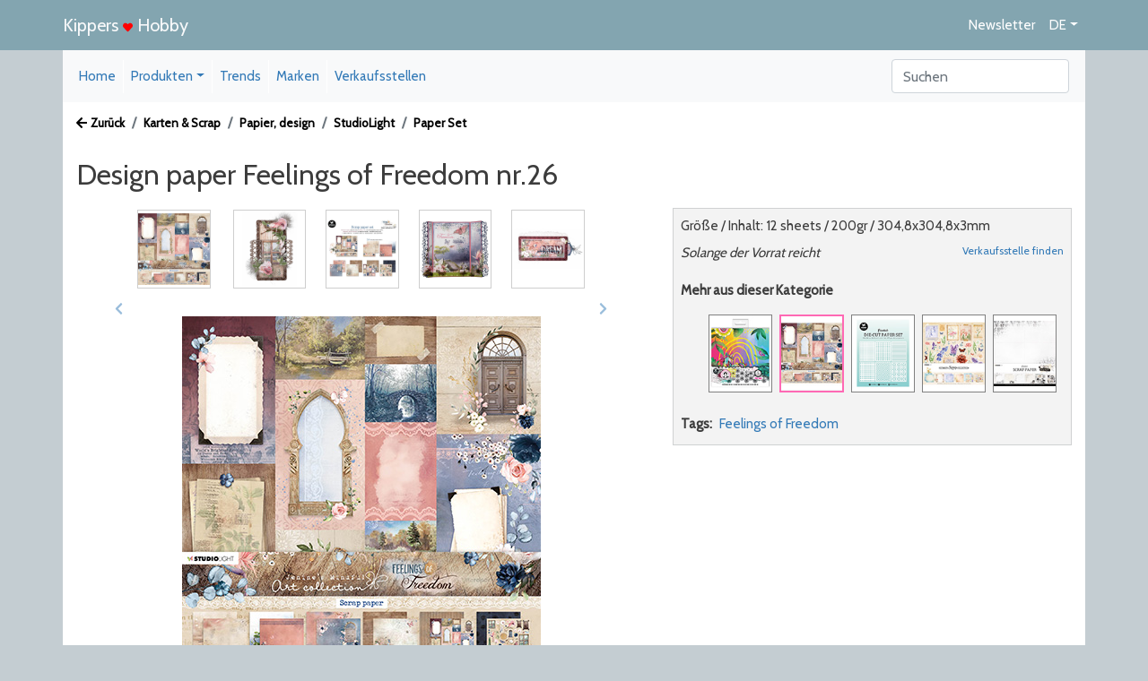

--- FILE ---
content_type: text/html; charset=UTF-8
request_url: https://kippershobby.de/artikel_detail.php?artnr=50412
body_size: 6567
content:

<!DOCTYPE html>
<html lang="de">
<head>
    <meta http-equiv="Content-Type" content="text/html; charset=utf-8" />    <title>Jenine's Paper Set - Design paper Feelings of Freedom nr.26 - JMA-FOF-PS26</title>
    <meta name="description" content="Jenine's Paper Set - Design paper Feelings of Freedom nr.26 - JMA-FOF-PS26 | UVP  &#8364; 12,10"/>
    
    
<script async src="https://www.googletagmanager.com/gtag/js?id=DISCONNECT"></script>
<script>
    window.dataLayer = window.dataLayer || [];
    function gtag(){dataLayer.push(arguments);}
    gtag('js', new Date());
    gtag('config', 'DISCONNECT');
</script>


<link rel='shortcut icon' href='favicon.ico' type='image/x-icon' /><meta name="google-site-verification" content="FB32AYOWbX2pxw2ykmtVI2fRUbE4tMWgQP6r-3oWGPQ" /><meta name="robots" content="index, follow" /><meta name="revisit-after" content="1 day" /><meta name="viewport" content="width=device-width, initial-scale=1, shrink-to-fit=no"><meta http-equiv="X-UA-Compatible" content="IE=edge"><meta name="keywords" content="" /><meta name="copyright" content="CSN - All rights reserved" /><meta name="author" content="CSN" /><meta name = "rating" content="general"/><meta name = "design" content="CSN"/><meta http-equiv="content-language" content="DE"/><base href="https://kippershobby.de/"><meta name="theme-color" content="#9C899B"/><meta name="format-detection" content="telephone=no"><link rel='canonical' href='https://www.kippershobby.nl/artikel_detail.php?artnr=50412' />    <!--<link href="../styles/css/app.css?v=77" rel="stylesheet"/>-->
<link href="../styles/app.css?v=77" rel="stylesheet"/>
<link rel="stylesheet" href="../formvalidation/dist/css/formValidation.min.css">
    </head>

<body  style='background-color: #c4cdd2;' id="artikel2">

<div class="container white-background">
    
            <div class='header-margin-page'>
                <nav style='background-color: #83a5b0; ' class='navbar navbar-expand navbar-light bg-inverse fixed-top'>
                    <div class='container'>

                        <a class='navbar-brand text-light' href='#'>Kippers <i style='color: red; font-size: 11px;' class='fas fa-heart'></i> Hobby</a>
                            
                        <div class='navbar-nav'>
                            <a class='nav-item nav-link text-white' href='#' title='Newsletter' data-toggle='modal' data-target='#NewsletterModal'>Newsletter</a>
                            
                            <li class='nav-item dropdown '>
                                <a class='nav-link nav-item dropdown-toggle  text-white' href='#' id='languageSwitch' role='button' data-toggle='dropdown' aria-haspopup='true' aria-expanded='false'>DE</a>
                                <div class='dropdown-menu dropdown-menu-right' aria-labelledby='languageSwitch'>
                                    <a class='dropdown-item' href='#'>Deutsch</a>
                                    <div class='dropdown-divider'></div><a class='dropdown-item' href='https://kippershobby.de/artikel_detail.php?artnr=50412&taal=nl'>Nederlands</a><a class='dropdown-item' href='https://kippershobby.de/artikel_detail.php?artnr=50412&taal=en'>English</a><a class='dropdown-item' href='https://kippershobby.de/artikel_detail.php?artnr=50412&taal=fr'>Fran&ccedil;ais</a>
                                </div>
                            </li>
                            
                        </div>
                    </div>
                </nav>
            </div>
        
    <div id="site_header">
        <div class="menu-navigatie w-100 d-block d-lg-none menu-links p-0">
    <div class="row">
        
        <nav style='#83a5b0' class='navbar  bg-light navbar-light pb-1 w-100'>
                <button class='navbar-toggler navbar-toggler-right' type='button' data-toggle='collapse' data-target='#collapseHoofdmenu' aria-controls='collapseHoofdmenu' aria-expanded='false' aria-label='Toggle navigation'>
                    <span class='navbar-toggler-icon'></span><span class='ml-2' style='font-size: 0.9em;'>Menu</span>
                </button>
                
        <form class='form-inline my-2 my-lg-0' name='searchForm' id='searchFormMob' method='get' action='searchresults.php'>
            <input type='hidden' class='hidden' name=action value='search'>
            <input type='hidden' class='hidden' name=menu_id value='0'>
            <input type='hidden' class='hidden' name=sidemenu_id value='0'>
            <input type='hidden' class='hidden' name=hfdgroep_id value='0'>
            <input type='hidden' class='hidden' name=subgroep_id value='0'>
            <input type='hidden' class='hidden' name=page value='1'>
            
            <input class='form-control mr-sm-2' name='searchItem' type='search'value='' placeholder='Suchen' aria-label='Search'>
        </form>
        
        </nav>
        
        <div class='collapse in w-100' id='collapseHoofdmenu' >
            <div class='card card-body p-1'>
               <table class='table table-striped'>
                  <tr><td style='position: relative;' class='nav-item p-0'><a class='nav-link' data-menu='Home' href='artikel.php?cat_groep=0&menu_id=314&side_menu=0&page=0' >Home</a> </td></tr><tr><td style='position: relative;' class='nav-item p-0'><a class='nav-link' data-menu='Basismateriaal' href='artikel.php?cat_groep=0&menu_id=348&side_menu=0&page=0' >Basismateriaal</a> </td></tr><tr><td style='position: relative;' class='nav-item p-0'><a class='nav-link' data-menu='Decoratie' href='artikel.php?cat_groep=0&menu_id=390&side_menu=0&page=0' >Decoratie</a> </td></tr><tr><td style='position: relative;' class='nav-item p-0'><a class='nav-link' data-menu='Schilderen' href='artikel.php?cat_groep=0&menu_id=313&side_menu=0&page=0' >Schilderen</a> </td></tr><tr><td style='position: relative;' class='nav-item p-0'><a class='nav-link' data-menu='Sieraden maken' href='artikel.php?cat_groep=0&menu_id=307&side_menu=0&page=0' >Sieraden maken</a> </td></tr><tr><td style='position: relative;' class='nav-item p-0'><a class='nav-link' data-menu='Kaarten & Scrap' href='artikel.php?cat_groep=0&menu_id=316&side_menu=0&page=0' >Kaarten & Scrap</a> </td></tr><tr><td style='position: relative;' class='nav-item p-0'><a class='nav-link' data-menu='Aanbieding' href='artikel.php?cat_groep=0&menu_id=320&side_menu=0&page=0' >Aanbieding</a> </td></tr><tr><td style='position: relative;' class='nav-item p-0'><a class='nav-link' data-menu='Trends' href='artikel.php?cat_groep=0&menu_id=365&side_menu=0&page=0' >Trends</a> </td></tr><tr><td style='position: relative;' class='nav-item p-0'><a class='nav-link' data-menu='Merken' href='artikel.php?cat_groep=0&menu_id=386&side_menu=0&page=0' >Merken</a> </td></tr><tr><td style='position: relative;' class='nav-item p-0'><a class='nav-link' data-menu='Verkooppunten' href='artikel.php?cat_groep=0&menu_id=323&side_menu=0&page=0' >Verkooppunten</a> </td></tr>
               </table>
            </div>
        </div>    </div>
</div>


    <div class="row">
        <div class="menu-navigatie w-100 d-none d-lg-block">
            
        <nav style='#83a5b0' class='navbar navbar-toggleable navbar-expand-lg bg-light navbar-light w-100'>
            <div class='container pr-0 pl-0'>
                <button class='navbar-toggler navbar-toggler-right' type='button' data-toggle='collapse' data-target='#navbarSupportedContent' aria-controls='navbarSupportedContent' aria-expanded='false' aria-label='Toggle navigation'>
                    <span class='navbar-toggler-icon'></span>
                </button>
    
                <div class='collapse navbar-collapse' id='navbarSupportedContent'>
                    <ul class='navbar-nav mr-auto'>
                        <li style='position: relative;' class='nav-item'><a class='nav-link' data-menu='Home' href='index.php?menu_id=314&sidemenu_id=0&hfdgroep_id=0&t=0' >Home</a> </li>
                    <li class='nav-item dropdown'>
                        <a class='nav-link dropdown-toggle' href='#' id='navbarDropdown' role='button' data-toggle='dropdown' aria-haspopup='true' aria-expanded='false'>Produkten</a>
                        <div class='dropdown-menu' role='menu' aria-labelledby='dropdownMenu'>
                            <a class='dropdown-item' data-menu='Basismateriaal' href='artikel.php?cat_groep=5&menu_id=348&sidemenu_id=0&page=1'>Grundmaterial</a><a class='dropdown-item' data-menu='Decoratie' href='artikel.php?cat_groep=6&menu_id=390&sidemenu_id=0&page=1'>Dekoration</a><a class='dropdown-item' data-menu='Schilderen' href='artikel.php?cat_groep=1&menu_id=313&sidemenu_id=0&page=1'>Malerei</a><a class='dropdown-item' data-menu='Sieraden maken' href='artikel.php?cat_groep=3&menu_id=307&sidemenu_id=0&page=1'>Schmuck</a><a class='dropdown-item' data-menu='Kaarten & Scrap' href='artikel.php?cat_groep=2&menu_id=316&sidemenu_id=0&page=1'>Karten & Scrap</a><a class='dropdown-item' data-menu='Aanbieding' href='aktie.php?cat_groep=8&menu_id=320&sidemenu_id=0&page=1'>Angebot</a>
                        </div>
                    </li>
                    <li style='position: relative;' class='nav-item'><a class='nav-link' data-menu='Trends' href='trendsoverview.php?menu_id=365&sidemenu_id=0&hfdgroep_id=0&t=0' >Trends</a> </li><li style='position: relative;' class='nav-item'><a class='nav-link' data-menu='Merken' href='brandsoverview.php?menu_id=386&sidemenu_id=0&hfdgroep_id=0&t=0' >Marken</a> </li><li style='position: relative;' class='nav-item'><a class='nav-link' data-menu='Verkooppunten' href='verkooppunt.php?menu_id=323&sidemenu_id=0&hfdgroep_id=0&t=0' >Verkaufsstellen</a> </li>
                    </ul>
                    
        <form class='form-inline my-2 my-lg-0' name='searchForm' id='searchForm' method='get' action='searchresults.php'>
            <input type='hidden' class='hidden' name=action value='search'>
            <input type='hidden' class='hidden' name=menu_id value='0'>
            <input type='hidden' class='hidden' name=sidemenu_id value='0'>
            <input type='hidden' class='hidden' name=hfdgroep_id value='0'>
            <input type='hidden' class='hidden' name=subgroep_id value='0'>
            <input type='hidden' class='hidden' name=page value='1'>
            
            <input class='form-control mr-sm-2' name='searchItem' type='search'value='' placeholder='Suchen' aria-label='Search'>
        </form>
        
                </div>
            </div>
        </nav>
                </div>
    </div>











    </div>
    
    <div class="d-none d-sm-block">
        <nav  aria-label='breadcrumb'><ol class='breadcrumb pl-0'>   <li class='breadcrumb-item active'><a href='javascript:history.go(-1)'><i class='fas fa-arrow-left mr-1'></i>Zurück</a></li>   <li class='breadcrumb-item active'><a href='artikel.php?cat_groep=2&menu_id=316&sidemenu_id=0&leverancier='>Karten & Scrap</a></li>   <li class='breadcrumb-item active'><a href='hoofdgroep.php?sidemenu_id=PAP7&menu_id=316'>Papier, design</a></li>   <li class='breadcrumb-item active'><a href='artikel.php?sidemenu_id=PAP7&menu_id=316&hfdgroep_id=2123&action=hoofdgroep&leverancier='>StudioLight</a></li>   <li class='breadcrumb-item active'><a href='artikel.php?sidemenu_id=PAP7&menu_id=316&subgroep_id=22860&hfdgroep_id=2123&action=subgroep&page=1&leverancier='>Paper Set</a></li></ol></nav>    </div>
    <div class="d-block d-sm-none mb-3">
        <nav aria-label='breadcrumb'><ol class='breadcrumb pl-0 pb-0 mb-0'>   <li class='breadcrumb-item active'><a href='artikel.php?sidemenu_id=PAP7&menu_id=316&subgroep_id=22860&hfdgroep_id=2123&action=subgroep&page=1&leverancier='><i class='fas fa-arrow-left mr-1' aria-hidden='true'></i> Paper Set</a></li></ol></nav>    </div>

    <div class="row">

        <div class="col-md-12 main-page">
            <h1 style='font-size: 2rem;'>Design paper Feelings of Freedom nr.26</h1>

            <div class="row">
                <div class="col-md-7">
                    <div class="product-slider mb-3">
                        <div class="thumbcarouselindicators">

                            <div id="thumbcarousel" class="carousel slide" data-interval="false">
                                <div class="carousel-inner">
                                    
        <div class='carousel-item active'>
            <div data-target='#uitwerking-carousel' data-slide-to='0' class='thumb'><img src='https://media.kippershobby.com/images/artikel/L8300/50412.jpg' class='img-fluid'></div>
        <div data-target='#uitwerking-carousel' data-slide-to='1' class='thumb'><img src='https://media.kippershobby.com/images/artikel/uitwerking/50412-50417-50420.jpg' class='img-fluid'></div><div data-target='#uitwerking-carousel' data-slide-to='2' class='thumb'><img src='https://media.kippershobby.com/images/artikel/uitwerking/50412_B.jpg' class='img-fluid'></div><div data-target='#uitwerking-carousel' data-slide-to='3' class='thumb'><img src='https://media.kippershobby.com/images/artikel/uitwerking/50418-50412-50416_U.jpg' class='img-fluid'></div><div data-target='#uitwerking-carousel' data-slide-to='4' class='thumb'><img src='https://media.kippershobby.com/images/artikel/uitwerking/50419-50412.jpg' class='img-fluid'></div></div>                                </div>

                                
                            </div>

                        </div>

                        <div id="uitwerking-carousel" class="carousel slide"  data-interval="false" data-ride="carousel" >

                            <div class="carousel-inner" >
                                <div class='carousel-item active text-center' data-slide-number='0'><img class='img-fluid' src='https://media.kippershobby.com/images/artikel/L8300/50412.jpg' alt='JMA-FOF-PS26 - Jenines - Design paper Feelings of Freedom nr.26'></div>
                <div class='carousel-item text-center' data-slide-number='1'>
                   <img class='img-fluid' src='https://media.kippershobby.com/images/artikel/uitwerking/50412-50417-50420.jpg'>
                   <h3 style='margin-top: 10px;'>Verwendete Artikel in dieser Ausarbeitung</h3><div id='resultmelding_adv' style='display: none;'></div>   <div class='table-responsive'>   <table class='table table-bordred table-striped'><tr class='regel1'>   <td class='text-left col-sm-1' ><a href='artikel_detail.php?artnr=50420'><img style='max-width: 40px;' class='img-fluid '  src='https://media.kippershobby.com/images/artikel/L8300/klein/50420.jpg'></a></td>   <td class='text-left col-sm-8'>JMA Die-cut Block Paper elements Feelings of Freedom nr.41</span></td>   <td class='text-right uitlopend col-sm-2'>6.95</td>   <td class='text-right col-sm-1'><i style="color: darkred" class="fa fa-exclamation-circle" aria-hidden="true" title="Nicht auf Lager"></i></td></tr><tr class='regel2'>   <td class='text-left col-sm-1' ><a href='artikel_detail.php?artnr=50417'><img style='max-width: 40px;' class='img-fluid '  src='https://media.kippershobby.com/images/artikel/L8300/klein/50417.jpg'></a></td>   <td class='text-left col-sm-8'>JMA Cutting Die Window slimline Feelings of Freedom nr.514</span></td>   <td class='text-right uitlopend col-sm-2'>25.95</td>   <td class='text-right col-sm-1'><i style="color: darkred" class="fa fa-exclamation-circle" aria-hidden="true" title="Nicht auf Lager"></i></td></tr><tr class='regel3'>   <td class='text-left col-sm-1' ><a href='artikel_detail.php?artnr=50412'><img style='max-width: 40px;' class='img-fluid '  src='https://media.kippershobby.com/images/artikel/L8300/klein/50412.jpg'></a></td>   <td class='text-left col-sm-8'>JMA Paper Set Design paper Feelings of Freedom nr.26</span></td>   <td class='text-right uitlopend col-sm-2'>12.10</td>   <td class='text-right col-sm-1'><i style="color: #3e8f3e" class="fa fa-check" aria-hidden="true" title="Ausreichender Vorrat"></i></td></tr>   </table>   </div>
                </div>
                
                <div class='carousel-item text-center' data-slide-number='2'>
                   <img class='img-fluid' src='https://media.kippershobby.com/images/artikel/uitwerking/50412_B.jpg'>
                   
                </div>
                
                <div class='carousel-item text-center' data-slide-number='3'>
                   <img class='img-fluid' src='https://media.kippershobby.com/images/artikel/uitwerking/50418-50412-50416_U.jpg'>
                   <h3 style='margin-top: 10px;'>Verwendete Artikel in dieser Ausarbeitung</h3><div id='resultmelding_adv' style='display: none;'></div>   <div class='table-responsive'>   <table class='table table-bordred table-striped'><tr class='regel1'>   <td class='text-left col-sm-1' ><a href='artikel_detail.php?artnr=50418'><img style='max-width: 40px;' class='img-fluid '  src='https://media.kippershobby.com/images/artikel/L8300/klein/50418.jpg'></a></td>   <td class='text-left col-sm-8'>JMA Cutting Die Lace border set Feelings of Freedom nr.515</span></td>   <td class='text-right uitlopend col-sm-2'>21.95</td>   <td class='text-right col-sm-1'><i style="color: darkred" class="fa fa-exclamation-circle" aria-hidden="true" title="Nicht auf Lager"></i></td></tr><tr class='regel2'>   <td class='text-left col-sm-1' ><a href='artikel_detail.php?artnr=50416'><img style='max-width: 40px;' class='img-fluid '  src='https://media.kippershobby.com/images/artikel/L8300/klein/50416.jpg'></a></td>   <td class='text-left col-sm-8'>JMA Paper Pad Background paper Feelings of Freedom nr.85</span></td>   <td class='text-right uitlopend col-sm-2'>7.95</td>   <td class='text-right col-sm-1'><i style="color: darkred" class="fa fa-exclamation-circle" aria-hidden="true" title="Nicht auf Lager"></i></td></tr><tr class='regel3'>   <td class='text-left col-sm-1' ><a href='artikel_detail.php?artnr=50412'><img style='max-width: 40px;' class='img-fluid '  src='https://media.kippershobby.com/images/artikel/L8300/klein/50412.jpg'></a></td>   <td class='text-left col-sm-8'>JMA Paper Set Design paper Feelings of Freedom nr.26</span></td>   <td class='text-right uitlopend col-sm-2'>12.10</td>   <td class='text-right col-sm-1'><i style="color: #3e8f3e" class="fa fa-check" aria-hidden="true" title="Ausreichender Vorrat"></i></td></tr>   </table>   </div>
                </div>
                
                <div class='carousel-item text-center' data-slide-number='4'>
                   <img class='img-fluid' src='https://media.kippershobby.com/images/artikel/uitwerking/50419-50412.jpg'>
                   <h3 style='margin-top: 10px;'>Verwendete Artikel in dieser Ausarbeitung</h3><div id='resultmelding_adv' style='display: none;'></div>   <div class='table-responsive'>   <table class='table table-bordred table-striped'><tr class='regel1'>   <td class='text-left col-sm-1' ><a href='artikel_detail.php?artnr=50419'><img style='max-width: 40px;' class='img-fluid '  src='https://media.kippershobby.com/images/artikel/L8300/klein/50419.jpg'></a></td>   <td class='text-left col-sm-8'>JMA Cutting Die Spread your wings Feelings of Freedom nr.516</span></td>   <td class='text-right uitlopend col-sm-2'>15.55</td>   <td class='text-right col-sm-1'><i style="color: #3e8f3e" class="fa fa-check" aria-hidden="true" title="Ausreichender Vorrat"></i></td></tr><tr class='regel2'>   <td class='text-left col-sm-1' ><a href='artikel_detail.php?artnr=50412'><img style='max-width: 40px;' class='img-fluid '  src='https://media.kippershobby.com/images/artikel/L8300/klein/50412.jpg'></a></td>   <td class='text-left col-sm-8'>JMA Paper Set Design paper Feelings of Freedom nr.26</span></td>   <td class='text-right uitlopend col-sm-2'>12.10</td>   <td class='text-right col-sm-1'><i style="color: #3e8f3e" class="fa fa-check" aria-hidden="true" title="Ausreichender Vorrat"></i></td></tr>   </table>   </div>
                </div>
                                            </div>

                                                            <a class="carousel-control-prev" style="bottom: unset;" href="#uitwerking-carousel" role="button" data-slide="prev">
                                    <i class="fa fa-chevron-left"></i>
                                </a>
                                <a class="carousel-control-next" style="bottom: unset;" href="#uitwerking-carousel" role="button" data-slide="next">
                                    <i class="fa fa-chevron-right"></i>
                                </a>
                                                    </div>


                    </div>

                    <div id='project_artikel'></div>

                </div><!-- col-md-8 resultaten -->

                <div class="col-md-5 kolom-rechts">
                    <div class="artikel-info p-2 mb-3" style="background-color: #f3f3f3; border: 1px solid #CFD1D2;">
                        <div class="itembestel mb-3">
                            <div id='resultmelding'></div><div class='row'>    <div class='col-12'>        <div class='mb-2'>Größe / Inhalt: 12 sheets / 200gr / 304,8x304,8x3mm</div>    </div>   <div class='col-6'>            <i>Solange der Vorrat reicht</i>   </div>   <div class='col-6'>         <div class='small mt-0 mb-2 text-right'><div><a href='verkooppunt.php'>Verkaufsstelle finden</a></div></div>   </div></div>                        </div>

                        <p class='vet'>Mehr aus dieser Kategorie</p><div class='container mt-3 mb-3'><div class='row justify-content-end'><div style='border: 1px solid; border-color: gray;' class=' col-2 p-0 mr-2 mb-2'>   <a href='artikel_detail.php?artnr=50369' class='artikelDetailThumb'><img src='https://media.kippershobby.com/images/artikel/L8300/klein/50369.jpg' class='img-fluid p-0'></a></div><div style='border: 2px solid; border-color: hotpink;' class='active col-2 p-0 mr-2 mb-2'>   <a href='artikel_detail.php?artnr=50412' class='artikelDetailThumb'><img src='https://media.kippershobby.com/images/artikel/L8300/klein/50412.jpg' class='img-fluid p-0'></a></div><div style='border: 1px solid; border-color: gray;' class=' col-2 p-0 mr-2 mb-2'>   <a href='artikel_detail.php?artnr=51298' class='artikelDetailThumb'><img src='https://media.kippershobby.com/images/artikel/L8300/klein/51298.jpg' class='img-fluid p-0'></a></div><div style='border: 1px solid; border-color: gray;' class=' col-2 p-0 mr-2 mb-2'>   <a href='artikel_detail.php?artnr=50441' class='artikelDetailThumb'><img src='https://media.kippershobby.com/images/artikel/L8300/klein/50441.jpg' class='img-fluid p-0'></a></div><div style='border: 1px solid; border-color: gray;' class=' col-2 p-0 mr-2 mb-2'>   <a href='artikel_detail.php?artnr=49357' class='artikelDetailThumb'><img src='https://media.kippershobby.com/images/artikel/L8300/klein/49357.jpg' class='img-fluid p-0'></a></div></div></div>
                        <div class='mb-1 itembestel-extra'>
                            <ul class='list-inline'><li class='list-inline-item'><strong>Tags:</strong> </li><li class='list-inline-item'><a href='searchresults.php?action=search&menu_id=0&sidemenu_id=0&hfdgroep_id=0&subgroep_id=0&page=1&searchItem=Feelings of Freedom'>Feelings of Freedom</a></li></ul>                        </div>

                        <div class='mb-1 itembestel-extra'>
                                                    </div>

                        <div class='mb-1 itembestel-extra'>
                                                    </div>
                    </div>
                    
                    <div class="itemtext">
                                            </div>


                </div><!--col-md-5 info kolom-->

            </div><!--row-->


                            <div class="row pl-3 pr-3">

                    <div class="nav nav-tabs w-100 mt-2" id="artikelDetailGegevens">


                        <a href='#nav_iteminfo' class='nav-item nav-link active' id='nav_iteminfo_tab' data-toggle='tab' role='tab' aria-selected='true' >Produktinformation</a>
                        
                        
                                            </div><!-- nav nav-tabs -->

                    <div class="tab-content mb-3 mt-2 w-100">

                        <div class="tab-pane show active" id="nav_iteminfo" role="tabpanel" aria-labelledby="nav_iteminfo_tab">
                            <div class='container'><table class='table table-striped'>    <tr class='row'>        <td class='col-sm-3 col-5'><strong>Kippers ref.</strong></td>        <td class='col-sm-9 col-7 '>50412</td>    </tr>    <tr class='row'>        <td class='col-sm-3 col-5'><strong>Artikelnummer auf Verpackung</strong></td>        <td class='col-sm-9 col-7'>JMA-FOF-PS26</td>    </tr>    <tr class='row'>        <td class='col-sm-3 col-5'><strong>Beschreibung</strong></td>        <td class='col-sm-9 col-7'>Design paper Feelings of Freedom nr.26</td>    </tr>    <tr class='row'>        <td class='col-sm-3 col-5'><strong>Barcode</strong></td>        <td class='col-sm-9 col-7'>8713943141168</td>    </tr>    <tr class='row'>        <td class='col-sm-3 col-5'><strong>Marke</strong></td>        <td class='col-sm-9 col-7' id='merk'>Jenine's</td>    </tr>    <tr class='row'>        <td class='col-sm-3 col-5'><strong>Datum</strong></td>        <td class='col-sm-9 col-7'>16-03-2023</td>    </tr>    <tr class='row'>        <td class='col-sm-3 col-5'><strong>Outlet</strong></td>        <td class='col-sm-9 col-7'>Nein</td>    </tr></table></div>                        </div>

                        <div class="tab-pane show " id="nav_videos" role="tabpanel" aria-labelledby="nav_videos_tab">
                                                    </div>

                        <div class="tab-pane show " id="nav_pdf" role="tabpanel" aria-labelledby="nav_pdf_tab">
                                                    </div>

                        <div class="tab-pane show " id="nav_inspiratie" role="tabpanel" aria-labelledby="nav_inspiratie_tab">
                                                    </div>


                    </div><!-- tab-content -->
                </div> <!--row-->
            


            
        </div> <!-- linker kolom - col-md-9 -->
    </div> <!-- row-->


    
<div >
    <div style="background-color: #e6e6e6;"  class="footer row">
        <div class="col-lg-3 col-6 pr-0">

            <div class="row">
                <div class="col-sm-8 offset-sm-2">
                    <img class="img-fluid " src='../images/Logo-2018-KH.png'>
                </div>
            </div>
            <div class="row mt-3">
                <div class="col-sm-12 text-center mb-3">
                    <a class='' href='https://www.facebook.com/kippershobby' role='button'><i class='fab fa-facebook-f'></i> </a>                    <a class='pl-3' href='https://www.youtube.com/kippershobby' role='button'><i class='fas fa-tv'></i> </a>                    <a class='pl-3' href='https://www.pinterest.com/kippershobby' role='button'><i class='fab fa-pinterest-p'></i> </a>                    <a class='pl-3' href='https://www.instagram.com/kippershobby' role='button'><i class='fab fa-instagram'></i> </a>                </div>
            </div>

        </div>
        <div class="col-lg-3 col-6 text-left pr-sm-0 pl-sm-2">
            <div class="footer-titel pb-0">KippersHobby</div>
            <ul class="pl-0">
                <li><a href='footer.php?footer_id=63'>Über uns</a></li><li><a href='footer.php?footer_id=64'>Info</a></li><li><a href='footer.php?footer_id=67'>Privacy Policy</a></li>            </ul>
        </div>
        <div class="col-lg-3 col-6 text-left pr-sm-0 pl-sm-2">
            <div class="footer-titel pb-0">Verkauf</div>
            <ul class="pl-0">
                <li><a href='footer.php?footer_id=62'>Haben Sie einen Bastelshop?</a></li><li><a href='verkooppunt.php'>Bastelshop suchen</a></li>            </ul>
        </div>
        <div class="col-lg-3 col-6 text-left pr-sm-0 pl-sm-2">
            <div class="footer-titel pb-0">Kontakt</div>
            <div><i class='far fa-envelope mr-1'></i>info@kippershobby.nl</div><div><i class='fas fa-phone mr-1'></i>+31(0)38 3756789</div>        </div>


    </div> <!--footer container-->
</div> <!--footer container-->




<div style="background-color: #83a5b0;" class="row copyright">
    <div class="col-12">
        <div class="text-center text-white">
            Copyright 2026, KippersHobby        </div>
    </div>
</div>
<!-- Login Modal -->


    <div class="modal fade" id="LoginModal" tabindex="-1" role="dialog" aria-labelledby="LoginModalLabel" aria-hidden="true">
        <div class="modal-dialog modal-md" role="document">
            <div class="modal-content">
                <div class="modal-header modal-header-color">
                    <h5 class="modal-title" id="LoginModalLabel">Login</h5>
                    <button type="button" class="close" data-dismiss="modal" aria-label="Close">
                        <span aria-hidden="true">&times;</span>
                    </button>
                </div>
                <form name="form_login" method="post" action="/login.php" role="form">
                    <input type='hidden' name='token' value='T0njWeHu8dbdfhRZu/5XXnBQxW+ytL6pYCh5R7z0U/Y='>
                    <input type="hidden" name="action" value="login">
                    <input type="hidden" name="url" value="https://kippershobby.de/artikel_detail.php?artnr=50412">
                    <input type="hidden" name="remember" value="J">

                    <div class="modal-body">
                        <div class="row mt-0 pt-0 mb-2">
                            <div class="col-12">
                                Anmelden, um fortzufahren                            </div>
                        </div>
                        <div class="form-group">
                            <input name="email" type="text" class="form-control" id="loginemail"
                                   placeholder="E-Mail"
                                   value=""
                                   autocomplete="off"
                                   required
                            ">
                        </div>
                        <div class="form-group">
                            <input type="password" name="password" class="form-control" id="password" placeholder="Passwort...">
                            <div class="row pt-0 mt-1">
                                <div class="col-6">
                                    <a href="user_new.php" class="text-left text-default"><small>Noch kein Login? hier klicken!</small></a>
                                </div>
                                <div class="col-6 text-right">
                                    <a href="login_vergeten.php" class="text-default"><small>Passwort vergessen?</small></a>
                                </div>
                            </div>

                        </div>

                    </div>
                    <div class="modal-footer">
                        <button type="button" class="btn btn-secondary btn-sm" data-dismiss="modal">Abbrechen</button>
                        <input type="submit" name="Submit" value="Sich anmelden" class="btn btn-theme btn-sm">

                    </div>
                </form>
            </div>
        </div>
    </div>

    


    <div class="modal fade" id="NewsletterModal" tabindex="-1" role="dialog" aria-labelledby="NewsletterModalLabel" aria-hidden="true">
        <div class="modal-dialog">
            <div class="modal-content p-0 m-0">
<!--                    <h5 class="modal-title" id="NewsletterModalLabel">Nieuwsbrief</h5>-->
                    <div class="container">
                        <div class="row position-relative">
                            <div class="col-12 m-0 p-0">
                                <img class="img-fluid p-0 m-0" src="../images/popup-news.jpg">
                            </div>
                            <button style="top: -15px; right: 5px; font-size: 4em;" type="button" class="close position-absolute text-white" data-dismiss="modal" aria-label="Close">
                                <span aria-hidden="true">&times;</span>
                            </button>
                        </div>

                        <div class="row">
                            <div class="col-12">
                                <form id='newsletterModal' name="form_newsletter" method="post" action="#" role="form">
                                    <input type="hidden" name="actie" value="nieuwsbriefAanmeldingModal">
                                    <input type="hidden" name="list"  value="kippershobby">
                                    <input type="hidden" name="klant" value="consument">
                                    <input type="hidden" name="taal"  value="de">
                                    <div class="modal-body">
                                        <div class='mb-3'>
                                            Melde dich für unseren wöchentlichen Newsletter an und befolge alle Trends und Entwicklungen im Hobbybereich! <br/>
Der Newsletter wird Ihnen jeden Freitag zugeschickt.                                        </div>

                                        <div class="form-group row">
                                            <div class="col-12">
                                                <input name="email" type="text" class="form-control" placeholder="E-Mail *" required ">
                                            </div>
                                        </div>

                                        <div class="form-group row">
                                            <div class="col-5 pr-1">
                                                <input type="text" name="FNAME" class="form-control" placeholder="Vorname...">
                                            </div>
                                            <div class="col-7 pl-1">
                                                <input type="text" name="LNAME" class="form-control" placeholder="Nachname...">
                                            </div>
                                        </div>

                                    </div>
                                    <div class="modal-footer">
                                        <button type="button" class="btn btn-secondary" data-dismiss="modal">Abbrechen</button>
                                        <input type="submit" name="Submit" value="Registrieren" class="btn btn-theme btn-success">
                                    </div>

                                    <div class="m-2 p-2" id="newsletterMelding">

                                    </div>

                                </form>
                            </div>
                        </div>
                    </div>
            </div>
        </div>
    </div>






<div class="modal fade" id="CartModal" tabindex="-1" role="dialog" aria-labelledby="CartModalLabel" aria-hidden="true">
    <div class="modal-dialog modal-dialog-centered">
        <div class="modal-content p-0 m-0">
            <div class="container">
                <div class="row position-relative">
                    <div class="col-12 m-0 p-0">
                        <img class="img-fluid p-0 m-0" src="../images/EDnl-popup-cart.jpg">
                    </div>
                    <button style="top: -15px; right: 5px; font-size: 4em;" type="button"
                            class="close position-absolute text-white" data-dismiss="modal" aria-label="Close">
                        <span aria-hidden="true">&times;</span>
                    </button>
                </div>

                <div class="row">
                    <div class="col-12">
                        <form name="form_cartmodal" method="post" action="order.php" role="form">
                            <div class="modal-body">
                                <div class="form-group row">
                                    <div class="col-12">
                                        <input type="submit" name="Submit" value="Naar kassa" class="btn btn-warning btn-block text-white">
                                    </div>
                                </div>
                                <div class="form-group row">
                                    <div class="col-12 notificatie text-center">
                                    </div>
                                </div>

                            </div>
                        </form>
                    </div>
                </div>

            </div>
        </div>
    </div>
</div>







</div> <!-- hoofd pagina container white-backgroun -->


<!-- jQuery -->
<script src="https://code.jquery.com/jquery-1.12.4.min.js"></script>
<script type="text/javascript" src="../js/moment.min.js"></script>

<!--<script type="text/javascript" src="../../vendor/twbs/bootstrap/dist/js/bootstrap.bundle.min.js"></script>-->
<script type="text/javascript" src="../js/bootstrap.bundle.min.js"></script>

<!--eigen scripts voor de site-->
<script type="text/javascript" src="../js/site.min.js?v=85"></script>
<script type="text/javascript" src="../js/jquery.nicefileinput.min.js"></script>

<!--Verwerken van forms via ajax-->
<script type="text/javascript" src="https://cdnjs.cloudflare.com/ajax/libs/jquery.form/4.2.2/jquery.form.min.js"></script>

<script defer src="../js/all.min.js"></script>

<script src="../js/js.cookie-dist.js"></script>
</body>
</html>